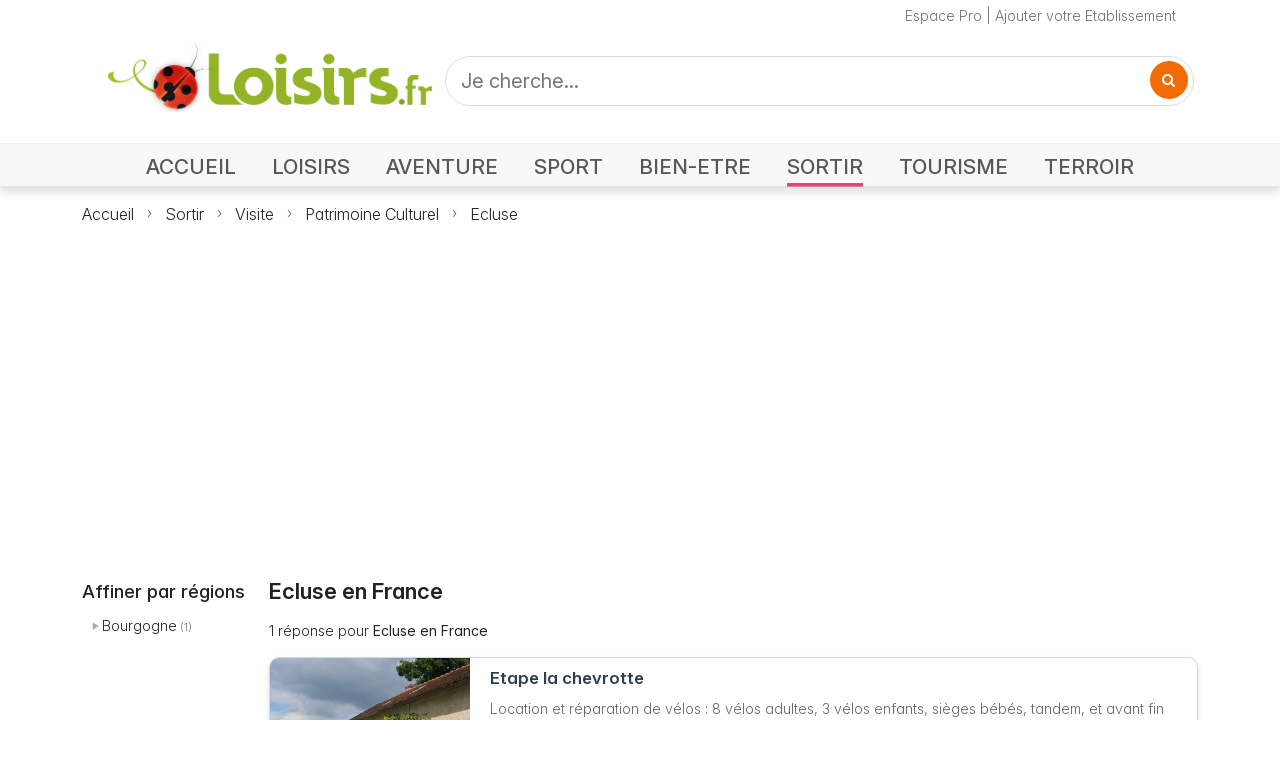

--- FILE ---
content_type: text/html; charset=UTF-8
request_url: https://www.loisirs.fr/Ecluse.html
body_size: 3522
content:
<!DOCTYPE html>
<html lang="fr" style="height: 100%;">
<head>
<meta charset="UTF-8">
<meta name="viewport" content="width=device-width, initial-scale=1.0">
<title>Ecluse</title>
<meta name="keywords" content="" />
<meta name="description" content="Explorez toutes les offres Ecluse avec les tarifs, avis, photos, horaires d&#039;ouverture, t&eacute;l&eacute;phone..." />
<meta name="robots" content="all" />
<meta http-equiv="Content-Type" content="text/html; charset=utf-8" />
<meta http-equiv="content-language" content="fr" />
<meta name="Revisit-After" content="2 days" />
<link rel="preconnect" href="https://rsms.me/">
<link rel="stylesheet" href="https://rsms.me/inter/inter.css">
<link rel="preconnect" href="https://cdnjs.cloudflare.com/">
<link rel="stylesheet" href="https://cdnjs.cloudflare.com/ajax/libs/font-awesome/4.7.0/css/font-awesome.min.css">
<link href="https://cdn.jsdelivr.net/npm/bootstrap@5.3.3/dist/css/bootstrap.min.css" rel="stylesheet" integrity="sha384-QWTKZyjpPEjISv5WaRU9OFeRpok6YctnYmDr5pNlyT2bRjXh0JMhjY6hW+ALEwIH" crossorigin="anonymous">
<link rel="stylesheet" href="//i.loisirs.fr/category/5.1/loisirs.min.css">
<link rel="stylesheet" href="//i.loisirs.fr/category/5.1/category.min.css">
<script async defer src="https://widget.getyourguide.com/dist/pa.umd.production.min.js" data-gyg-partner-id="O9YVGUP"></script>
</head>
<body>
<div class="main_content">
<header class="">
<div class="nav-container mb-0 mb-md-3">
<div class="container-xl">
<div class="row header">
<div class="col text-secondary">
<a class="link-secondary" href="/pro/login.php">Espace Pro</a> | <a class="link-secondary" href="/ajout_fiche.php">Ajouter votre Etablissement</a>
</div>
</div>
</div>
<div>
<nav class="navbar navbar-light navbar-expand-md">
<div class="container-xl mb-2 mb-md-3">
<div class="navbar-brand w-100">
<div class="row">
<div class="col-lg-4 col-md-4 col-sm-12 col-xs-12 align-items-center">
<div class="row align-items-end">
<div class="col-auto">
<button class="navbar-toggler collapsed mb-2" data-bs-toggle="collapse" data-bs-target="#navbar" aria-expanded="false">
<span class="navbar-toggler-icon"></span>
</button>
</div>
<div class="col">
<a href="https://www.loisirs.fr/">
<img class="logo" src="/img/logo-loisirs-360.png" alt="Loisirs.fr le guide des loisirs" style="width:100%;height:auto;max-width:360px;min-width: 120px;" srcset="/img/logo-loisirs-360.png 360w,/img/logo-loisirs.720.png 720w">
</a>
</div>
</div>
</div>
<div class="col-lg-8 col-md-8 col-sm-12 col-xs-12 p-1 p-md-0">
<form id="search-form" class="d-flex" style="height: 100%;" action="#">
<div class="d-flex X4justify-content-center h-100" style="width: 100%; height:100%;">
<div class="search" style="width: 100%;">
<input class="search_input" type="text" id="search" name="q" value="" placeholder="Je cherche...">
<a href="#" class="search_icon"><i class="fa fa-search"></i></a>
</div>
</div>
</form>
</div>
</div>
</div>
</div>
<div class="navbar-container">
<div id="navbar" class="navbar-collapse collapse">
<div class="row m-auto">
<div class="col-12 pt-0">
<ul class="navbar-nav float-none float-md-end d-flex justify-content-start">
<li class="nav-item">
<a class="nav-link accueil" aria-current="page" href="https://www.loisirs.fr/">ACCUEIL</a>
</li>
<li class="nav-item">
<a class="nav-link loisirs"" href="/Loisirs.html">LOISIRS</a>
</li>
<li class="nav-item">
<a class="nav-link aventure" href="/Aventure.html">AVENTURE</a>
</li>
<li class="nav-item">
<a class="nav-link sport" href="/Sport.html">SPORT</a>
</li>
<li class="nav-item">
<a class="nav-link bien-etre" href="/Bien-Etre.html">BIEN-ETRE</a>
</li>
<li class="nav-item">
<a class="nav-link sortir" href="/Sortir.html">SORTIR</a>
</li>
<li class="nav-item">
<a class="nav-link tourisme" href="Tourisme.html">TOURISME</a>
</li>
<li class="nav-item">
<a class="nav-link terroir" href="/Terroir.html">TERROIR</a>
</li>
</ul>
</div>
</div>
</div>
</div>
</nav>
</div>
<div class="shadow-line d-none d-md-block"></div>
</div>
<div class="container-xl" >
<div>
<nav class="mb-2" style="--bs-breadcrumb-divider: url(&#34;data:image/svg+xml,%3Csvg xmlns='http://www.w3.org/2000/svg' width='8' height='8'%3E%3Cpath d='M2.5 0L1 1.5 3.5 4 1 6.5 2.5 8l4-4-4-4z' fill='currentColor'/%3E%3C/svg%3E&#34;);" aria-label="breadcrumb">
<ol class="breadcrumb mt-3 mt-md-0">
<li class="breadcrumb-item"><a class="link-dark" href="//www.loisirs.fr/">Accueil</a></li>
<li class="breadcrumb-item active" aria-current="page"><a class="link-dark" href="/Sortir.html">Sortir</a></li>
<li class="breadcrumb-item active" aria-current="page"><a class="link-dark" href="/Visite.html">Visite</a></li>
<li class="breadcrumb-item active" aria-current="page"><a class="link-dark" href="/Patrimoine-Culturel.html">Patrimoine Culturel</a></li>
<li class="breadcrumb-item active" aria-current="page"><a class="link-dark" href="/Ecluse.html">Ecluse</a></li>
</ol>
</nav>
</div>
<div class="container-xl ad-container">
<ins class="adsbygoogle ggads" style="display:block" data-ad-client="ca-pub-3742995888059564" data-ad-slot="6842258179" data-ad-format="auto" data-full-width-responsive="true"></ins>
</div>
</div>
</header><div class="container-xl">
<div class="row">
<div class="col_filter col">
<div class="col text-secondary">
<div class='bloc_cat_titre'>Affiner par régions</div>
<div>
<ul class="cat_filter">
<li class=""><a class="link-dark" title="" href="/Bourgogne/Ecluse.html">Bourgogne</a> (1)</li>
</ul>
</div>
</div>
</div>
<div class="col_result col overflow-hidden">
<h1 title="Ecluse en France">Ecluse en France</h1>
<div class="my-3">
1 réponse pour <strong>Ecluse en France</strong></div>
<div id="results mt-5 mb-4">
<div class="grid">
<div class="grid-item">
<div class="item-photo">
<a title="Etape la chevrotte - Ecluse à Vandenesse-en-Auxois" href="/etape-la-chevrotte-vandenesse-en-auxois.html">
<img src="//i.loisirs.fr/photo/activite/520/etape-la-chevrotte.jpg" alt="Etape la chevrotte - Ecluse à Vandenesse-en-Auxois">
</a>
</div>
<div class="content">
<a class="" title="Etape la chevrotte - Ecluse à Vandenesse-en-Auxois" href="/etape-la-chevrotte-vandenesse-en-auxois.html">
<h2>Etape la chevrotte</h2>
<p>Location et réparation de vélos : 8 vélos adultes, 3 vélos enfants, sièges bébés, tandem, et avant fin juin une remorque pour 2 bébés. Ventes boissons, glaces, casse croute.</p>
<p class="address">21320 Vandenesse-en-Auxois</p>
</a>
<div class="rating">
<span class="stars" style="--rating-width: 0%;"></span>
</div>
<div class="tags">
<span class="tag"><a href="/Ecluse.html">Ecluse</a></span>
</div>
</div>
</div>
</div>
</div>
<div class="my-5">
<div data-gyg-widget="auto" data-gyg-partner-id="O9YVGUP" data-gyg-cmp="campagne1"></div>
</div>
</div>
</div>
</div>
</div>
<footer>
<div class="container-xl px-0">
<div class="row">
<div class="col justify-start">
<ul class="list-group list-group-horizontal-md">
<li class="list-group-item"><a href="/contact.php">Contact</a>|</li>
<li class="list-group-item"><a href="/aide/cgv.php">Conditions Générales de Vente</a>|</li>
<li class="list-group-item"><a href="/mention.html">Mentions Légales</a>|</li>
<li class="list-group-item"><a href="/ajout_fiche.php">Ajouter votre entreprise </a>|</li>
<li class="list-group-item"><a href="/pro/login.php">Accès Pro</a></li>
</div>
</div>
<div class="row">
<div class="col copy">Copyright © 2025 Loisirs.fr Tous droits réservés</div>
</div>
<div class="row">
<div id="debug" class="col"></div>
</div>
</div>
</footer>
<link rel="preconnect" href="https://code.jquery.com/">
<script src="https://code.jquery.com/jquery-3.7.1.min.js" integrity="sha256-/JqT3SQfawRcv/BIHPThkBvs0OEvtFFmqPF/lYI/Cxo=" crossorigin="anonymous"></script>
<script src="https://cdn.jsdelivr.net/npm/@popperjs/core@2.11.6/dist/umd/popper.min.js"></script>
<script src="https://cdn.jsdelivr.net/npm/bootstrap@5.3.3/dist/js/bootstrap.bundle.min.js" integrity="sha384-YvpcrYf0tY3lHB60NNkmXc5s9fDVZLESaAA55NDzOxhy9GkcIdslK1eN7N6jIeHz" crossorigin="anonymous"></script>
<script type="text/javascript">
function fr_search(ofs) {
var p = '';
if (ofs) {
p = '&offset=' + ofs;
}
var search = $("#search").val();
window.location.href = '/category.php?q=' + $("#search").val() + p;
return false;
}
function scrollToAnchor(selector) {
var tag = $(selector);
$('html,body').animate({
scrollTop: tap.offset().top
}, 'slow');
}
jQuery(function() {
$("#search_but").click(function() {
fr_search(0);
return false;
});
$("#search-form").on("submit", function(event) {
event.preventDefault();
fr_search(0);
return false;
});
$("a.search_icon").click(function() {
fr_search(0);
});
$('li.nav-item a.sortir').addClass('active');
$('.aff_plus').click(function(e) {
e.preventDefault();
const $parentDiv = $(this).closest('div').prev('ul');
const $options = $parentDiv.find('.opt');
const $span = $(this).find('span');
if ($span.text() === 'plus') {
$options.removeClass('d-none');
$span.text('moins');
}
else {
$options.addClass('d-none');
$span.text('plus');
}
});
$(".ggads").each(function(index) {
(adsbygoogle = window.adsbygoogle || []).push({});
});
});
</script>
<script type="text/javascript">
var _gaq = _gaq || [];
_gaq.push(['_setAccount', 'UA-18930555-1']);
_gaq.push(['_trackPageview']);
(function() {
var ga = document.createElement('script');
ga.type = 'text/javascript';
ga.async = true;
ga.src = ('https:' == document.location.protocol ? 'https://ssl' : 'http://www') + '.google-analytics.com/ga.js';
var s = document.getElementsByTagName('script')[0];
s.parentNode.insertBefore(ga, s);
})();
</script>
<script async src="https://pagead2.googlesyndication.com/pagead/js/adsbygoogle.js?client=ca-pub-3742995888059564" crossorigin="anonymous"></script></body>
</html>

--- FILE ---
content_type: text/html; charset=utf-8
request_url: https://www.google.com/recaptcha/api2/aframe
body_size: 268
content:
<!DOCTYPE HTML><html><head><meta http-equiv="content-type" content="text/html; charset=UTF-8"></head><body><script nonce="xXr95QCF2Rwc4wL0yPJ7eA">/** Anti-fraud and anti-abuse applications only. See google.com/recaptcha */ try{var clients={'sodar':'https://pagead2.googlesyndication.com/pagead/sodar?'};window.addEventListener("message",function(a){try{if(a.source===window.parent){var b=JSON.parse(a.data);var c=clients[b['id']];if(c){var d=document.createElement('img');d.src=c+b['params']+'&rc='+(localStorage.getItem("rc::a")?sessionStorage.getItem("rc::b"):"");window.document.body.appendChild(d);sessionStorage.setItem("rc::e",parseInt(sessionStorage.getItem("rc::e")||0)+1);localStorage.setItem("rc::h",'1769799535960');}}}catch(b){}});window.parent.postMessage("_grecaptcha_ready", "*");}catch(b){}</script></body></html>